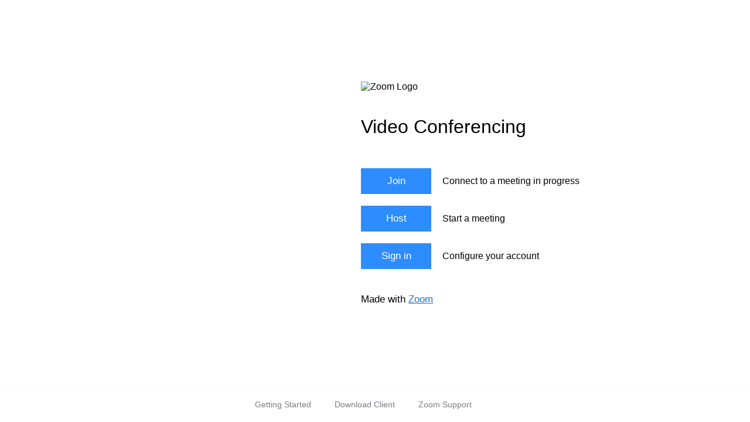

--- FILE ---
content_type: text/html;charset=utf-8
request_url: https://uni-paderborn-de.zoom.us/
body_size: 1711
content:
<!doctype html>
<html lang="en-US">
<head>
    <title>Video Conferencing, Web Conferencing, Online Meetings, Screen Sharing - Zoom</title> <!--customize landing page title-->
    <meta name="robots" content="noindex,noarchive">
    <meta http-equiv="X-UA-Compatible" content="IE=edge,Chrome=1">
    <meta name="viewport" content="width=device-width, initial-scale=1, maximum-scale=1.0, user-scalable=no">
    <meta http-equiv="Content-Type" content="text/html; charset=utf-8"/>
    <meta name="referrer" content="origin-when-cross-origin">
    <meta name="keywords" content="zoom, zoom.us, video conferencing, video conference, online meetings, web meeting, video meeting, cloud meeting, cloud video, group video call, group video chat, screen share, application share, mobility, mobile collaboration, desktop share, video collaboration, group messaging" />
    <meta name="description" content="Zoom unifies cloud video conferencing, simple online meetings, and cross platform group chat into one easy-to-use platform. Our solution offers the best video, audio, and screen-sharing experience across Zoom Rooms, Windows, Mac, iOS, Android, and H.323/SIP room systems." />
    <link rel="shortcut icon" href="https://eu02static.zoom.us/zoom.ico"/>
    <style>
        html, body {
            margin: 0px;
            font-family: sans-serif;
            height: 100%
        }
        .container {
            display: table;
            height: 100%;
            width: 100%;
            background-image: url("https://eu02static.zoom.us/static/6.3.50283/image/new/home/DefaultLandingBgImg.jpg");  /*customize background image*/
            background-size: cover;
        }
        .content-body {
            display: table-cell;
            vertical-align: middle;
        }
        a {
            text-decoration: none;
            color: #2470cc;
        }

        a:hover {
            text-decoration: none;
        }
        .content {
            /*customize position*/
            padding: 40px;
            max-width: 450px;
            margin-left: 45%;
        }
        h1 {
            padding-top: 20px;
            padding-bottom: 20px;
            font-weight: normal;
        }
        p {
            font-size: 17px;
        }
        .button {
            width: 80px;
            background-color: #2D8CFF; /*customize button color */
            border-color: #2D8CFF;
            padding: 12px 20px;
            display: inline-block;
            text-align: center;
            margin: 10px 0;
            transition: .3s ease;
        }
        .button:hover {
            background-color: rgb(45, 165, 255);  /*customize button color */
        }
        .btn-text {
            color: white;   /*customize button font color */
            font-size: 17px;
        }
        .made-with {
            padding-top: 15px;
            padding-bottom: 0;
            margin-bottom: 0;
        }
        .made-with a {
            text-decoration: underline;
        }
        .row > div {
            display: inline-block;
            vertical-align: middle;
        }
        .right {
            margin-left: 15px;
        }
        .right > span{
            display: block;
        }

        .zoom-logo {
            width: 140px;
            height: 31.5px;
        }
        .footer {
            display: table-row;
            height: 60px;
            text-align: center;
            background-color: rgba(255, 255, 255, 0.4);
            box-shadow: 0 2px 4px 0 rgba(0, 0, 0, 0.15);
            vertical-align: middle;
        }
        .footer a {
            padding-right: 40px;
            width: 99px;
            height: 19px;
            opacity: 0.6;
            font-size: 14px;
            font-weight: normal;
            font-style: normal;
            font-stretch: normal;
            line-height: normal;
            letter-spacing: normal;
            color: #232333 !important;
            line-height: 60px;
        }
        .footer a:hover, .footer a:active,.footer a:focus{
            text-decoration: underline;
        }

        @media screen and (max-width: 768px) {
            h1 {
                font-size: 27px;
            }
            .row {
                margin-bottom: 15px;
            }
            .row > div {
                display: block;
            }

            .footer {
                padding-bottom: 15px;
                height: 40px;
            }

            .footer a {
                display: block;
                width: 100%;
                height: inherit;
                padding-left: 0;
                padding-right: 0;
            }

            .content {
                margin: auto;
            }

            .content > div, .made-with {
                text-align: center;
            }
        }
    </style>
</head>
<body>
<div class="container">
    <div class="content-body" role="main" aria-label="main content">
        <div class="HiddenText"><a id="the-main-content" tabindex="-1"></a></div>
        <div class="content"><!--customize position-->
            <div class="row">
                <img src="https://eu02static.zoom.us/static/6.3.50283/image/new/topNav/Zoom_logo.svg" class="zoom-logo" alt="Zoom Logo">  <!--customize company logo-->
            </div>
            <div class="row">
                <h1> Video Conferencing </h1>
            </div>
            <div class="row">
                <div class="left">
                    <a href="https://uni-paderborn-de.zoom.us/join" class="button"><span class="btn-text">Join</span></a>
                </div>
                <div class="right">
                    <span>Connect to a meeting in progress</span>
                </div>
            </div>
            <div class="row">
                <div class="left">
                    <a href="https://uni-paderborn-de.zoom.us/start/videomeeting" class="button">
                        <span class="btn-text">Host</span>
                    </a>
                </div>
                <div class="right">
                    <span>Start a meeting</span>
                </div>
            </div>
            <div class="row">
                <div class="left">
                    <a href="https://uni-paderborn-de.zoom.us/signin" class="button">
                        <span class="btn-text">Sign in</span>
                    </a>
                </div>
                <div class="right">
                    <span>Configure your account</span>
                </div>
            </div>
            <p class="made-with">Made with <a href="https://zoom.us/">Zoom</a></p>
        </div>
    </div>
    <div class="footer">
        <a href="https://support.zoom.us/hc/en-us/sections/201728913-Joining-Starting">Getting Started</a>
        <a href="https://uni-paderborn-de.zoom.us/download">Download Client</a>
        <a href="https://support.zoom.us/hc/en-us" target="_blank">Zoom Support</a>
    </div>
</div>
</body>
</html>

